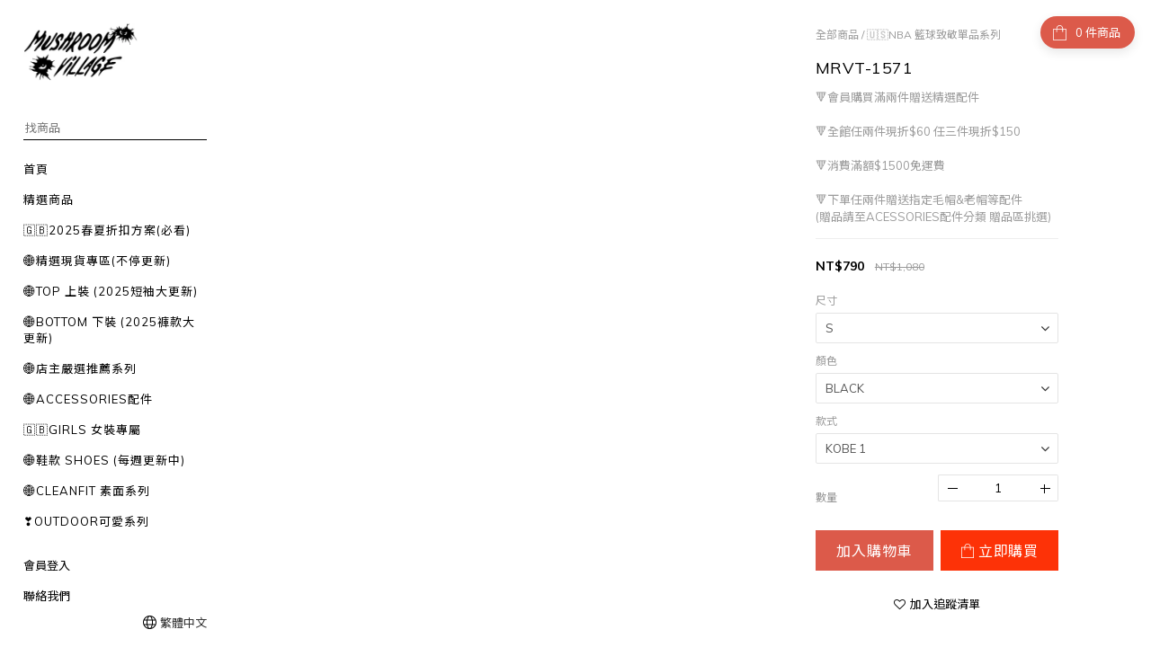

--- FILE ---
content_type: application/javascript
request_url: https://cdn.shoplineapp.com/s/javascripts/currencies.js
body_size: 153
content:
var Currency={rates:{USD:1,CAD:.711366,KRW:699e-6,IDR:6e-5,MOP:.124919,BND:.767152,NTD:.032331,TWD:.032331,HKD:.12866,MYR:.238124,CNY:.14043,VND:38e-6,THB:.030796,SGD:.766433,AUD:.653745,GBP:1.313898,PHP:.01702,AED:.272257,JPY:.006485,EUR:1.15193},convert:function(D,e,r){return D*this.rates[e]/this.rates[r]}};